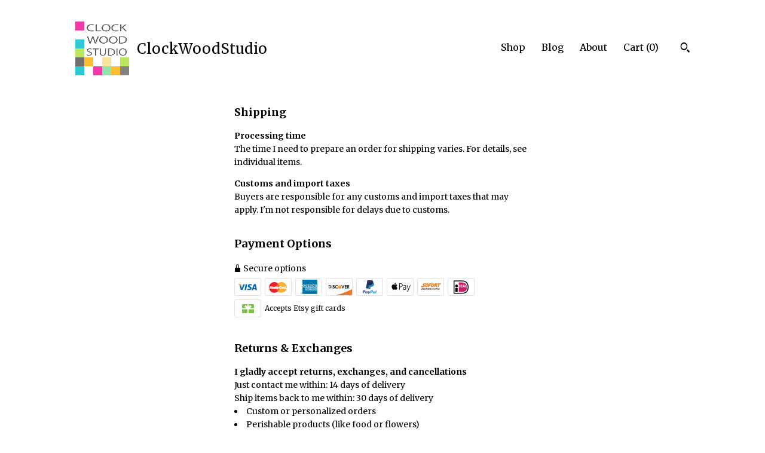

--- FILE ---
content_type: text/html; charset=UTF-8
request_url: https://www.clockwoodstudio.com/policy
body_size: 11136
content:
<!DOCTYPE html>
<html prefix="og: http://ogp.me/ns#" lang="en">
    <head>
        <meta name="viewport" content="width=device-width, initial-scale=1, user-scalable=yes"/><meta property="content-type" content="text/html; charset=UTF-8" />
    <meta property="X-UA-Compatible" content="IE=edge" /><link rel="icon" href="https://i.etsystatic.com/5908505/r/isla/7dfae9/17093825/isla_75x75.17093825_c2x1nhzp.jpg" type="image/x-icon" /><meta name="description" content="Unique handmade wooden clocks, boxes and organizers " />

<meta property="og:url" content="https://www.clockwoodstudio.com//policy" />
<meta property="og:type" content="website" />
<meta property="og:title" content="ClockWoodStudio" />
<meta property="og:description" content="Unique handmade wooden clocks, boxes and organizers " />
<meta property="og:image" content="https://i.etsystatic.com/isa/a8957a/44969795129/isa_fullxfull.44969795129_2zoq.jpg?version=0" />
<meta property="og:site_name" content="ClockWoodStudio" />

<meta name="twitter:card" content="summary_large_image" />
<meta name="twitter:title" content="ClockWoodStudio" />
<meta name="twitter:description" content="Unique handmade wooden clocks, boxes and organizers " />
<meta name="twitter:image" content="https://i.etsystatic.com/isa/a8957a/44969795129/isa_fullxfull.44969795129_2zoq.jpg?version=0" /><link rel="alternate" type="application/rss+xml" title="Recent blog posts from my shop." href="/blog/rss/" /><link rel="canonical" href="https://www.clockwoodstudio.com/policy" /><script nonce="BfObNCDzEdOlyMgQMFvq0vIx">
    !function(e){var r=e.__etsy_logging={};r.errorQueue=[],e.onerror=function(e,o,t,n,s){r.errorQueue.push([e,o,t,n,s])},r.firedEvents=[];r.perf={e:[],t:!1,MARK_MEASURE_PREFIX:"_etsy_mark_measure_",prefixMarkMeasure:function(e){return"_etsy_mark_measure_"+e}},e.PerformanceObserver&&(r.perf.o=new PerformanceObserver((function(e){r.perf.e=r.perf.e.concat(e.getEntries())})),r.perf.o.observe({entryTypes:["element","navigation","longtask","paint","mark","measure","resource","layout-shift"]}));var o=[];r.eventpipe={q:o,logEvent:function(e){o.push(e)},logEventImmediately:function(e){o.push(e)}};var t=!(Object.assign&&Object.values&&Object.fromEntries&&e.Promise&&Promise.prototype.finally&&e.NodeList&&NodeList.prototype.forEach),n=!!e.CefSharp||!!e.__pw_resume,s=!e.PerformanceObserver||!PerformanceObserver.supportedEntryTypes||0===PerformanceObserver.supportedEntryTypes.length,a=!e.navigator||!e.navigator.sendBeacon,p=t||n,u=[];t&&u.push("fp"),s&&u.push("fo"),a&&u.push("fb"),n&&u.push("fg"),r.bots={isBot:p,botCheck:u}}(window);
</script>
        <title>Policy - ClockWoodStudio</title>
    <link rel="stylesheet" href="https://www.etsy.com/ac/sasquatch/css/custom-shops/themes/trellis/main.2ee84c9600b38b.css" type="text/css" />
        <style id="font-style-override">
    @import url(https://fonts.googleapis.com/css?family=Merriweather:400,700);

    body, .btn, button {
        font-family: 'Merriweather';
    }

    h1, .h1, h2, .h2, h3, .h3, h4,
    .h4, h5, .h5, h6, .h6 {
        font-family: 'Merriweather';
        font-weight: 700;
    }

    strong, .strong {
        font-weight: 700;
    }

    .primary-font {
        font-family: 'Merriweather';
    }

    .secondary-font {
        font-family: 'Merriweather';
    }

</style>
        <style id="theme-style-overrides"> .compact-header .nav-toggle .patty, .compact-header .nav-toggle:before, .compact-header .nav-toggle:after {  background: #000000; } .compact-header .nav-wrapper, .compact-header nav {  background: #FFFFFF; } body, .shop-sections-nav .shop-sections-menu ul, .header .site-search .search {  background: #FFFFFF; } .header .site-search .search::after {  border-bottom-color: #FFFFFF; } body, a, .cart-trigger, .search-trigger, .featured-listings .featured-listings-slide .listing-details, .reviews .anchor-destination {  color: #000000; } .btn {  background: #1575ad;  border-color: #1575ad;  color: #ffffff; } .btn:hover {  background: #1575ad; } footer .divider {  border: none; } .listing-tabs .tab-triggers .tab-selected {  color: #1575ad;  border-color: #1575ad; } .dot-indicators .slick-active button {  background: #1575ad;  border-color: #1575ad; } .dot-indicators button {  background: #000000; } .page-link.selected {  color: #1575ad;  border-bottom: 1px solid #000; } .listing-description a, .tab-content a, .shipping-locale a, .cart .cart-shipping-total a:hover, .eu-dispute-content a, .reviews.anchor a {  color: #1575ad; } .post-date > * {  background: #FFFFFF; } .post-tags .post-tag {  background: #1575ad;  color: #ffffff; } .pattern-blog.post-page .related-links a, .btn-link {  background: #FFFFFF;  color: #000000; } .tab-content .eu-dispute-trigger-link {  color: #1575ad; } .announcement {  background: #1575ad;  color: #ffffff; } .module-event-item {  border-color: #1575ad; }</style>
        
    </head>
    <body class="cart-overlay" data-nnc="3:1768980035:xsGbqQHk22DU4UdrhZTvO1B6NL-3:cbe12791d15a04c14101654367b01e4d98c3fdcee1b0f98780b8152be4e5111d" itemscope itemtype="http://schema.org/LocalBusiness">
        
        <div class="content-wrapper">

    <header>
    <div class="full-header header left-brand-right-nav
    title-and-icon
    
    
            
            has-icon
        
    ">
        <div class=" col-group">
            <div class="col-xs-6 primary-font">
                        <a class="branding" href="/">
                            <div class="region region-global" data-region="global">
    <div class="module pages-module module-shop-icon module-0 " data-module="shop-icon">
        <div class="module-inner" data-ui="module-inner">
            <img class="shop-icon" alt="" src="//i.etsystatic.com/5908505/r/isla/7dfae9/17093825/isla_75x75.17093825_c2x1nhzp.jpg" srcset="//i.etsystatic.com/5908505/r/isla/7dfae9/17093825/isla_fullxfull.17093825_c2x1nhzp.jpg 634w,//i.etsystatic.com/5908505/r/isla/7dfae9/17093825/isla_500x500.17093825_c2x1nhzp.jpg 500w,//i.etsystatic.com/5908505/r/isla/7dfae9/17093825/isla_360x360.17093825_c2x1nhzp.jpg 360w,//i.etsystatic.com/5908505/r/isla/7dfae9/17093825/isla_280x280.17093825_c2x1nhzp.jpg 280w,//i.etsystatic.com/5908505/r/isla/7dfae9/17093825/isla_180x180.17093825_c2x1nhzp.jpg 180w,//i.etsystatic.com/5908505/r/isla/7dfae9/17093825/isla_140x140.17093825_c2x1nhzp.jpg 140w,//i.etsystatic.com/5908505/r/isla/7dfae9/17093825/isla_75x75.17093825_c2x1nhzp.jpg 75w" />
        </div>
    </div>
</div>
                            <div class="region region-global" data-region="global">
    <div class="module pages-module module-shop-name module-0 " data-module="shop-name">
        <div class="module-inner" data-ui="module-inner">
            <span class="module-shop-name-text shop-name" data-ui="text" itemprop="name">
    ClockWoodStudio
</span>
        </div>
    </div>
</div>
                        </a>
            </div>

            <div class="col-xs-6">
                <ul class="nav">
                    
<li>
    <a href="/shop" >
        Shop
    </a>
</li>
                    
<li>
    <a href="/blog" >
        Blog
    </a>
</li>
                    
<li>
    <a href="/about" >
        About
    </a>
</li>
                    
                    

                    
                    <li class="nav-cart">                
                        <a href="#" data-module="cart-trigger" class="cart-trigger">
                            Cart (<span data-ui="cart-count">0</span>)
                        </a>
                    </li>
                    
                        <li>
                                <div data-module="search-trigger" class="site-search">
        <button class="ss-etsy ss-search search-trigger" data-ui="search-trigger" aria-label="Search"></button>
        <form data-ui="search-bar" class="search" action="/search">
            <input name="q" type="text" placeholder="Search..." aria-label="Search">
            <input class="btn" type="submit" value="Go">
        </form>
    </div>
                        </li>
                </ul>
            </div>
        </div>
    </div>
    
    <div data-module="hamburger-nav" class="compact-header title-and-icon
    
    
            
            has-icon
        
    ">
    <div class="nav-wrapper">
        <div class="col-group">
            <div class="col-xs-12">
                <button aria-label="toggle navigation" class="nav-toggle" data-ui="toggle">
                    <div class="patty"></div>
                </button>

                <div class="cart-trigger-wrapper">
                    <button data-module="cart-trigger" class="ss-etsy ss-cart cart-trigger" aria-label="Cart">
                        <span class="cart-count" data-ui="cart-count">0</span>
                    </button>
                </div>

                <div class="branding primary-font">
                     <h1 class="h2 logo"> 
                    
                                <a href="/">
            <div class="logo-image-and-title-container">
                <div class="logo-image-container">
                        <div class="region region-global" data-region="global">
    <div class="module pages-module module-shop-icon module-0 " data-module="shop-icon">
        <div class="module-inner" data-ui="module-inner">
            <img class="shop-icon" alt="" src="//i.etsystatic.com/5908505/r/isla/7dfae9/17093825/isla_75x75.17093825_c2x1nhzp.jpg" srcset="//i.etsystatic.com/5908505/r/isla/7dfae9/17093825/isla_fullxfull.17093825_c2x1nhzp.jpg 634w,//i.etsystatic.com/5908505/r/isla/7dfae9/17093825/isla_500x500.17093825_c2x1nhzp.jpg 500w,//i.etsystatic.com/5908505/r/isla/7dfae9/17093825/isla_360x360.17093825_c2x1nhzp.jpg 360w,//i.etsystatic.com/5908505/r/isla/7dfae9/17093825/isla_280x280.17093825_c2x1nhzp.jpg 280w,//i.etsystatic.com/5908505/r/isla/7dfae9/17093825/isla_180x180.17093825_c2x1nhzp.jpg 180w,//i.etsystatic.com/5908505/r/isla/7dfae9/17093825/isla_140x140.17093825_c2x1nhzp.jpg 140w,//i.etsystatic.com/5908505/r/isla/7dfae9/17093825/isla_75x75.17093825_c2x1nhzp.jpg 75w" />
        </div>
    </div>
</div>
                </div>
                    <div class="region region-global" data-region="global">
    <div class="module pages-module module-shop-name module-0 " data-module="shop-name">
        <div class="module-inner" data-ui="module-inner">
            <span class="module-shop-name-text shop-name" data-ui="text" itemprop="name">
    ClockWoodStudio
</span>
        </div>
    </div>
</div>
            </div>
        </a>


                    
                     </h1> 
                </div>
            </div>
        </div>
        <nav>
            <ul>
                    <li>
                        <form data-ui="search-bar" class="search" action="/search">
                            <div class="input-prepend-item">
                                <span class="ss-icon ss-search"></span>
                            </div>
                            <input name="q" type="search" aria-label="Search" placeholder="Search...">
                        </form>
                    </li>

                
<li>
    <a href="/shop" >
        Shop
    </a>
</li>
                
<li>
    <a href="/blog" >
        Blog
    </a>
</li>
                
<li>
    <a href="/about" >
        About
    </a>
</li>
                
                

                
                        <li>
                            <a href="#" role="button" data-module="convo-trigger" class="" >
                                Contact us
                            </a>
                        </li>
            </ul>
        </nav>
    </div>

    <div class="blocker" data-ui="toggle"></div>
</div>
</header>
        <div class="col-group">
            <div class="col-xs-12 col-md-6 col-centered">
                <div class="structured-policy-page">
    <div class="structured-policies">
                <div class="structured-policy-section">
            <h3>Shipping</h3>

<h4>Processing time</h4>
    <p>The time I need to prepare an order for shipping varies. For details, see individual items.</p>


    <h4>Customs and import taxes</h4>
    <p>Buyers are responsible for any customs and import taxes that may apply. I'm not responsible for delays due to customs.</p>
</div>
        <div class="structured-policy-section">
    <h3>Payment Options</h3>
    <div class="b pb-xs-2 secure-options no-subheader">
        <span class="ss-etsy secure-lock ss-lock pr-xs-1"></span>Secure options
    </div>
    <ul class="payment-types">
        <li class="dc-icon-list">
            <span class="dc-payment-icon pi-visa"></span>
        </li>
        <li class="dc-icon-list">
            <span class="dc-payment-icon pi-mastercard"></span>
        </li>
        <li class="dc-icon-list">
            <span class="dc-payment-icon pi-amex"></span>
        </li>
        <li class="dc-icon-list">
            <span class="dc-payment-icon pi-discover"></span>
        </li>
        <li class="dc-icon-list">
            <span class="dc-payment-icon pi-paypal"></span>
        </li>
        <li class="dc-icon-list">
            <span class="dc-payment-icon pi-apple-pay"></span>
        </li>
        <li class="dc-icon-list">
            <span class="dc-payment-icon pi-sofort"></span>
        </li>
        <li class="dc-icon-list">
            <span class="dc-payment-icon pi-ideal"></span>
        </li>
        <li class="dc-icon-list text-gray-lighter text-smaller">
            <span class="dc-payment-icon pi-giftcard mr-xs-1"></span> <span class="text-smaller">Accepts Etsy gift cards </span>
        </li>
</ul>
</div>        <div class="structured-policy-section">
    <h3>Returns & Exchanges</h3>


        <h4>I gladly accept returns, exchanges, and cancellations</h4>
        <p>Just contact me within: 14 days of delivery</p>

        <p>Ship items back to me within: 30 days of delivery</p>

        <p class=">Request a cancellation within: 24 hours of purchase</p>

    <h4></h4>
    <p>But please contact me if you have any problems with your order.</p>

            <h4>The following items can't be returned or exchanged</h4>
            <p>Because of the nature of these items, unless they arrive damaged or defective, I can't accept returns for:</p>
            <ul class="bullet-points">
                        <li>Custom or personalized orders</li>
                        <li>Perishable products (like food or flowers)</li>
                        <li>Digital downloads</li>
                        <li>Intimate items (for health/hygiene reasons)</li>
                        <li>Items on sale</li>
            </ul>


        <h4>Questions about your order?</h4>
        <p>Please contact me if you have any problems with your order.</p>
</div>
        <div class="structured-policy-section">
    <h3>Privacy policy</h3>
    <p class="no-subheader">This privacy policy is GDPR Compliant. I inform you of our policies regarding the collection, use, disclosure, and retention of personal information. By shopping ClockWoodStudio you agree to the collection and use of information in accordance with our policy. <br />
<br />
1. Personal information<br />
By shopping on Etsy, you have authorized ClockWoodStudio to receive your name, e-mail address, telephone number, type of payment and shipping address. You may also choose to provide me with additional personal information if you contact me directly.<br />
<br />
2. How We use this information and why We need it.<br />
We use your personal information to provide customer support and provide services related to your order and as necessary to improve our store and in compliance with Etsy&#39;s Seller Policy and Terms of Use. <br />
Your information may also be used to settle payment disputes, shipping time or disputes within Etsy. If necessary, your information can be used in compliance with legal obligations such as a court order, legal claim, lawsuit, and tax law.<br />
<br />
3. Information Sharing and Disclosure<br />
Though limited, there are instances where We may share your information. See below for reasons and circumstances in which your personal information might be shared:<br />
a) Your information may be shared with Etsy in compliance with Seller Policy and Terms of Use.<br />
b) If you require a plagiarism report with your order, your name, store or website, and email address will be shared with a third-party provider to process this request. <br />
c) In accordance with the law, We may retain and share your information if We required to respond to legal proceedings or government requests or report fraud or other illegal activity.<br />
d) Service providers. We engage certain trusted third parties to perform functions and provide services to my shop, such as delivery companies. I will share your personal information with these third parties, but only to the extent necessary to perform these services.<br />
e) Business transfers. If We sell or merge our business, We may disclose your information as part of that transaction, only to the extent permitted by law.<br />
<br />
4. Data Retention<br />
Your personal information is used by ClockWoodStudio for only as long as necessary to complete your order. However, under legal and regulatory obligations, your information is stored for up to 5 years. <br />
<br />
5. Data Transfers Outside the EU<br />
In the future, We may store your information using a third-party service. These sites may be located in other jurisdictions. In this instance, We will rely on Privacy Shield Framework. This will allow me to comply with data protection requirements as outlined by the by the U.S. Department of Commerce and European Commission. We will never use a hosting service that does not carry Privacy Shield Certification as the legal basis for the transfer.<br />
<br />
6. Your Rights<br />
You have rights afforded to you as a consumer. Certain territories, including the EU, afford you control of your private information and allow you to have a say in how your information is collected, used, retained, and disclosed. Below, you&#39;ll find a list of your rights:<br />
➤The right to be informed and to receive a copy of the information We have on file.<br />
➤The right to rectify or change your information on file. <br />
➤The right to request your information be permanently erased or removed from our files.<br />
➤ The right to restrict my use of your information. <br />
➤The right to object to data portability.<br />
➤The right to report concerns to your local data protection agency. <br />
<br />
7. Changes to This Policy<br />
We reserve the right to update or change our Privacy Policy at any time, provided we remain compliant with governing law. Your continued use of our store after we post any modifications to the Privacy Policy on this page will constitute your acknowledgment of the modifications and your consent to abide and be bound by the modified Privacy Policy.<br />
<br />
8. We ClockWoodStudio are the data controller of your personal information. If you have any questions or concerns, you may contact us at  clockwoodstudio [!at] gmail.com<br />
<br />
In compliance with EU&#39;s General Data Protection Regulations, this privacy policy was put into effect on May 23th, 2018.</p>
    <ul class="bullet-points">
    </ul>
</div>
            <div class="structured-policy-section structured-faqs">
        <h3>Frequently Asked Questions</h3>
                    <h4>Can shipments to the USA have additional customs fees?</h4>
                    <p>Yes, starting September 1, 2025, all shipments to the USA may be subject to additional customs fees. We want you to know this in advance to avoid any surprises.</p>
                    <h4>Can I avoid these fees?</h4>
                    <p>Unfortunately, there is no guaranteed way to avoid them. The regulations are new and still unclear. Fees may depend on the value of your package and US customs rules.</p>
                    <h4>Why am I seeing this information now?</h4>
                    <p>The customs rules were changed suddenly and apply to all packages. We want to inform our customers so there are no surprises when the order arrives.</p>
                    <h4>Will I have to pay customs or import fees for my order?</h4>
                    <p>Yes, orders sent to the United States may be subject to customs or import fees. For every order, you will receive an email letting you know that such fees might apply. You have 24 hours to cancel your order after receiving this email if you do not agree to pay these fees.</p>
                    <h4>How do I know if I will have to pay a custom fee?</h4>
                    <p>Starting from August 14, 2025, we will include this information in every message to customers after a purchase. From September 1, 2025, small packages shipped to the United States may be subject to customs fees. For each order, you will receive an email notifying you that such fees may occur, and you have 24 hours to cancel your purchase if you wish. Please note that this information will also be publicly available to U.S. citizens through official channels, as it is likely required by law, so customers will have other sources to learn about these customs fees.</p>
    </div>
    </div>
</div>
            </div>
        </div>

</div>

<footer data-module="footer">
        
    <div class="content-wrapper">
        <div class="col-group">
            <div class="col-xs-12">
                <div class="divider"></div>
            </div>

            <div class="col-xs-12 col-md-3">
                <div class="footer-section">
                    <h3 class="truncated">ClockWoodStudio</h3>
                </div>
            </div>

            <div class="col-xs-12 col-md-3">
                <div class="footer-section">
                    <h3 class="heading">
                        Navigate
                    </h3>
                    <nav>
                        <ul>
                            
<li>
    <a href="/shop" >
        Shop
    </a>
</li>
                            
<li>
    <a href="/blog" >
        Blog
    </a>
</li>
                            
<li>
    <a href="/about" >
        About
    </a>
</li>
                            
<li>
    <a href="/policy" class="nav-item-selected">
        Shipping and Policies
    </a>
</li>
                            
                            
                            
                            
                                    <li class="footer-nav list-inline-item text-tertiary">
                                        <button data-module="convo-trigger" class=" btn-link" >
                                            Contact us
                                        </button>
                                    </li>
                        </ul>
                    </nav>
                </div>
            </div>

            <div class="col-xs-12 col-md-3">
                    <h3 class="heading">
                        Elsewhere
                    </h3>

                    <nav>
                        <ul>
                                <li>
                                    <a href="https://www.facebook.com/ClockWoodStudio" target="_blank">
                                        Facebook
                                    </a>
                                </li>
                                <li>
                                    <a href="https://pl.pinterest.com/ArtmaStudio" target="_blank">
                                        Pinterest
                                    </a>
                                </li>
                                <li>
                                    <a href="https://www.instagram.com/clockwoodstudio/" target="_blank">
                                        Instagram
                                    </a>
                                </li>
                                <li>
                                    <a href="https://twitter.com/ClockWoodStudio" target="_blank">
                                        Twitter
                                    </a>
                                </li>
                        </ul>
                    </nav>
            </div>

            <div class="col-xs-12 col-md-3">
                <div class="footer-section footer-fine-print">
                    <h3 class="heading">
                        Fine Print
                    </h3>
                    <ul>
                        <li>
                            All rights reserved
                        </li>
                        <li class="break-long">
                            &copy; 2026 ClockWoodStudio
                        </li>
                        <li class="footer-powered">
                            <a href="https://www.etsy.com/pattern?ref=clockwoodstudio-pwrdby" target="_blank" data-no-preview-hijack>
                                Powered by Etsy
                            </a>
                        </li>
                    </ul>
                </div>
            </div>
        </div>
    </div>
</footer>

    <div data-module="cart" class="cart" role="dialog">
        <div class="store-cart-container" data-ui="cart-box" tabindex="0">
            <div class="store-cart-box">
                <div class="cart-header">
                        <span class="item-count">0 items in your cart</span>
                    <button class="close-cart" data-ui="close-cart" aria-label="Close">Close</button>
                    <button class="close-cart-x-button" data-ui="close-cart" aria-label="Close"> <span class="close-cart-x-icon"></span> </button>
                </div>

                <div class="cart-content clearfix" data-ui="cart-content">
                        <div class="cart-empty">
                            <h3>Keep shopping! :)</h3>
                        </div>
                </div>

            </div>
        </div>
    </div>
 <div class="impressum-form-container">
    <div class="impressum impressum-form" data-ui="impressum">
        <div class="inner-container">
            <div class="impressum-header">
                <h3>Legal imprint</h3>
                <div class="impressum-content" data-ui="impressum-content"></div>
            </div>
             <div class="impressum-close-btn form-button-container">
                <button class="btn" data-ui="impressum-close-btn">
                    <span class="btn-text">Close</span>
                </button>
            </div>
        </div>
    </div>
</div>
        
        <script nonce="BfObNCDzEdOlyMgQMFvq0vIx">
    window.Etsy = window.Etsy || {};
    window.Etsy.Context = {"page_guid":"1016ba443c1c.87662e3a77ab64e2d878.00","clientlogger":{"is_enabled":true,"endpoint":"\/clientlog","logs_per_page":6,"id":"EuqzTPq5aylQX4754W4fK8cP825d","digest":"3282aa308c9c7cd8edd032c81f21367c02d735bd","enabled_features":["info","warn","error","basic","uncaught"]}};
</script>

<script nonce="BfObNCDzEdOlyMgQMFvq0vIx">
    __webpack_public_path__ = "https://www.etsy.com/ac/evergreenVendor/js/en-US/"
</script>
    <script src="https://www.etsy.com/ac/evergreenVendor/js/en-US/vendor_bundle.1e397356b19ae5cf6c49.js" nonce="BfObNCDzEdOlyMgQMFvq0vIx" defer></script>
    <script src="https://www.etsy.com/paula/v3/polyfill.min.js?etsy-v=v5&flags=gated&features=AbortController%2CDOMTokenList.prototype.@@iterator%2CDOMTokenList.prototype.forEach%2CIntersectionObserver%2CIntersectionObserverEntry%2CNodeList.prototype.@@iterator%2CNodeList.prototype.forEach%2CObject.preventExtensions%2CString.prototype.anchor%2CString.raw%2Cdefault%2Ces2015%2Ces2016%2Ces2017%2Ces2018%2Ces2019%2Ces2020%2Ces2021%2Ces2022%2Cfetch%2CgetComputedStyle%2CmatchMedia%2Cperformance.now" nonce="BfObNCDzEdOlyMgQMFvq0vIx" defer></script>
    <script src="https://www.etsy.com/ac/evergreenVendor/js/en-US/custom-shops/themes/trellis/main.db5a22235762c8907514.js" nonce="BfObNCDzEdOlyMgQMFvq0vIx" defer></script>
        <script type='text/javascript' nonce='BfObNCDzEdOlyMgQMFvq0vIx'>
    window.__etsy_logging=window.__etsy_logging||{perf:{}};window.__etsy_logging.url="\/\/www.etsy.com\/bcn\/beacon";window.__etsy_logging.defaults={"ab":{"xplat.runtime_config_service.ramp":["on","x","b4354c"],"custom_shops.buyer.SSL_base_redirect":["on","x","6b51d2"],"custom_shops.domains.multiple_connected_support":["on","x","ffc63f"],"osx.swedish_language":["off","x","4424ac"],"custom_shops.ssl_enabled":["on","x","74c2fc"],"custom_shops.language_translation_control":["on","x","211770"],"custom_shops.sellers.dashboard.pages":["on","x","12e2b2"],"iat.mt.de":["ineligible","e","6fe2bd"],"iat.mt.fr":["ineligible","e","781db2"],"made_for_cats.persotools.personalization_charging_cart":["off","x","74ea89"],"checkout.price_decreased_in_cart_message":["on","x","9e7469"],"checkout\/covid_shipping_restrictions":["ineligible","e","153e2d"],"checkout.memoize_purchase_state_verifier_error":["on","x","164c8f"],"checkout.use_memoized_purchase_state_data_to_verify_listing_restoration":["on","x","7aef85"],"checkout.split_shop_and_listing_cart_purchase_state_verification":["off","x","3cc63a"],"fulfillment_platform.country_to_country_multi_edd.web":["on","x","545db4"],"fulfillment_platform.country_to_country_multi_edd.boe":["ineligible","e","4b02c5"],"android_image_filename_hack":["ineligible","e","9c9013"],"builda_scss":["sasquatch","x","96bd82"],"web_components.mustache_filter_request":["on","x","fa4665"],"custom_shops.custom_pages.events":["on","x","6d3e42"],"custom_shops.custom_pages.gallery":["on","x","8fddb4"],"custom_shops.ad_track":["on","x","9a8e38"],"convos.guest_convos.guest_shardifier":["on","x","d9e244"],"custom_shops.sellers.search":["on","x","7a9a12"],"custom_shops.sellers.dashboard.module_featured":["on","x","9b0feb"],"custom_shops.sellers.secondary_font":["on","x","aa2c58"],"polyfills":["on","x","db574b"],"polyfill_experiment_4":["no_filtering","x","0e8409"]},"user_id":null,"page_guid":"1016ba443c1c.87662e3a77ab64e2d878.00","page_guid_source":"guid-source-generated","version":1,"request_uuid":"EuqzTPq5aylQX4754W4fK8cP825d","cdn-provider":"","header_fingerprint":"ua","header_signature":"5ea1461e449bce1cee11af152f6b3da8","ip_org":"Amazon.com","ref":"","loc":"http:\/\/www.clockwoodstudio.com\/policy","locale_currency_code":"USD","pref_language":"en-US","region":"US","detected_currency_code":"USD","detected_language":"en-US","detected_region":"US","isWhiteListedMobileDevice":false,"isMobileRequestIgnoreCookie":false,"isMobileRequest":false,"isMobileDevice":false,"isMobileSupported":false,"isTabletSupported":false,"isTouch":false,"isEtsyApp":false,"isPreviewRequest":false,"isChromeInstantRequest":false,"isMozPrefetchRequest":false,"isTestAccount":false,"isSupportLogin":false,"isInternal":false,"isInWebView":false,"botCheck":["da","dc","ua"],"isBot":true,"isSyntheticTest":false,"event_source":"customshops","browser_id":"ZTbR1GZcr_X3E_9KuiROhXFJfbXy","gdpr_tp":3,"gdpr_p":3,"transcend_strategy_consent_loaded_status":"FetchMiss","transcend_strategy_initial_fetch_time_ms":null,"transcend_strategy_consent_reconciled_time_ms":null,"legacy_p":3,"legacy_tp":3,"cmp_tp":false,"cmp_p":false,"device_identifier":{"source":"new_uaid_cookie","value":"ZTbR1GZcr_X3E_9KuiROhXFJfbXy"},"page_time":102,"load_strategy":"page_navigation"};
    !function(e,t){var n=e.__etsy_logging,o=n.url,i=n.firedEvents,a=n.defaults,r=a.ab||{},s=n.bots.botCheck,c=n.bots.isBot;n.mergeObject=function(e){for(var t=1;t<arguments.length;t++){var n=arguments[t];for(var o in n)Object.prototype.hasOwnProperty.call(n,o)&&(e[o]=n[o])}return e};!a.ref&&(a.ref=t.referrer),!a.loc&&(a.loc=e.location.href),!a.webkit_page_visibility&&(a.webkit_page_visibility=t.webkitVisibilityState),!a.event_source&&(a.event_source="web"),a.event_logger="frontend",a.isIosApp&&!0===a.isIosApp?a.event_source="ios":a.isAndroidApp&&!0===a.isAndroidApp&&(a.event_source="android"),s.length>0&&(a.botCheck=a.botCheck||[],a.botCheck=a.botCheck.concat(s)),a.isBot=c,t.wasDiscarded&&(a.was_discarded=!0);var v=function(t){if(e.XMLHttpRequest){var n=new XMLHttpRequest;n.open("POST",o,!0),n.send(JSON.stringify(t))}};n.updateLoc=function(e){e!==a.loc&&(a.ref=a.loc,a.loc=e)},n.adminPublishEvent=function(n){"function"==typeof e.CustomEvent&&t.dispatchEvent(new CustomEvent("eventpipeEvent",{detail:n})),i.push(n)},n.preparePEPerfBeaconAbMismatchEventIfNecessary=function(){if(!0===n.shouldLogAbMismatch){var e=n.abVariantsForMismatchEvent;for(var t in r)if(Object.prototype.hasOwnProperty.call(r,t)){var o=r[t];if(void 0!==o){var i=o[0];if(void 0!==i){var a=e[t];void 0===a&&(a={});var s=a[i];void 0===s&&(s=[]),s.push({name:"default",selector:o[1],hash:o[2]}),a[i]=s,e[t]=a}}}n.abVariantsForMismatchEvent=e}},n.sendEvents=function(t,i){var s=a;if("perf"===i){var c={event_logger:i};n.asyncAb&&(n.preparePEPerfBeaconAbMismatchEventIfNecessary(),c.ab=n.mergeObject({},n.asyncAb,r)),s=n.mergeObject({},a,c)}var f={events:t,shared:s};e.navigator&&"function"==typeof e.navigator.sendBeacon?function(t){t.events.forEach((function(e){e.attempted_send_beacon=!0})),e.navigator.sendBeacon(o,JSON.stringify(t))||(t.events.forEach((function(e){e.send_beacon_failed=!0})),v(t))}(f):v(f),n.adminPublishEvent(f)}}(window,document);
</script>

<script type='text/javascript' nonce='BfObNCDzEdOlyMgQMFvq0vIx'>window.__etsy_logging.eventpipe.primary_complement={"attributes":{"guid":"1016ba443df7.57f37ce20dd8035f5d6e.00","event_name":"default_primary_event_complementary","event_logger":"frontend","primary_complement":true}};!function(e){var t=e.__etsy_logging,i=t.eventpipe,n=i.primary_complement,o=t.defaults.page_guid,r=t.sendEvents,a=i.q,c=void 0,d=[],h=0,u="frontend",l="perf";function g(){var e,t,i=(h++).toString(16);return o.substr(0,o.length-2)+((t=2-(e=i).length)>0?new Array(t+1).join("0")+e:e)}function v(e){e.guid=g(),c&&(clearTimeout(c),c=void 0),d.push(e),c=setTimeout((function(){r(d,u),d=[]}),50)}!function(t){var i=document.documentElement;i&&(i.clientWidth&&(t.viewport_width=i.clientWidth),i.clientHeight&&(t.viewport_height=i.clientHeight));var n=e.screen;n&&(n.height&&(t.screen_height=n.height),n.width&&(t.screen_width=n.width)),e.devicePixelRatio&&(t.device_pixel_ratio=e.devicePixelRatio),e.orientation&&(t.orientation=e.orientation),e.matchMedia&&(t.dark_mode_enabled=e.matchMedia("(prefers-color-scheme: dark)").matches)}(n.attributes),v(n.attributes),i.logEvent=v,i.logEventImmediately=function(e){var t="perf"===e.event_name?l:u;e.guid=g(),r([e],t)},a.forEach((function(e){v(e)}))}(window);</script>
        <script nonce="BfObNCDzEdOlyMgQMFvq0vIx">
    window.dataLayer = [
    {
        "tp_consent": "yes",
        "Language": "en-US",
        "Region": "US",
        "Currency": "USD",
        "UAID": "ZTbR1GZcr_X3E_9KuiROhXFJfbXy",
        "DetectedRegion": "US",
        "uuid": 1768980035,
        "request_start_time": 1768980035
    },
    {
        "event": "cstmSellerTrackerEvent",
        "cstmSellerTrackerID": "UA-87206500-1",
        "cstmSellerTrackerDomain": "www.clockwoodstudio.com"
    }
];
</script>
<noscript>
    <iframe src="//www.googletagmanager.com/ns.html?id=GTM-TG543P"
        height="0" width="0" style="display:none;visibility:hidden"></iframe>
</noscript>
<script nonce='BfObNCDzEdOlyMgQMFvq0vIx'>
(function(w,d,s,l,i){w[l]=w[l]||[];w[l].push({'gtm.start':
new Date().getTime(),event:'gtm.js'});var f=d.getElementsByTagName(s)[0],
j=d.createElement(s),dl=l!='dataLayer'?'&l='+l:'';j.async=true;j.src=
'//www.googletagmanager.com/gtm.js?id='+i+dl;var n=d.querySelector('[nonce]');
n&&j.setAttribute('nonce',n.nonce||n.getAttribute('nonce'));f.parentNode.insertBefore(j,f);
})(window,document,'script','dataLayer','GTM-TG543P');

</script>
        <script nonce="BfObNCDzEdOlyMgQMFvq0vIx">
            window.PatternContext = {};
            window.PatternContext.ContactFormData = {"messages":{"contact_valid_name":"Please enter a valid name","contact_valid_email":"Please enter a valid Email","contact_msg_placeholder":"Click here to enter a message","contact_thanks_short":"Thanks for getting in touch!","contact_thanks_long":"We will get back to you as soon as we can. Meanwhile, you can check your email for receipt of the message.","contact_confirm":"Please confirm your email.","contact_signature":"Your friend,","contact_continue":"Continue Browsing","contact_loading":"Loading","contact_submit":"Submit","contact_email_label":"Email","contact_name_label":"Name","contact_terms":"By clicking submit, you agree to Etsy\u2019s <a href=\"http:\/\/www.etsy.com\/legal\/terms\" target=\"_blank\">Terms of Use<\/a> and <a href=\"http:\/\/www.etsy.com\/legal\/privacy\" target=\"_blank\">Privacy Policy<\/a>.","modal_close":"Close","general_contact_us":"Contact us"},"shop_display_name":"ClockWoodStudio","listing":false};
        </script>
    </body>
</html>

--- FILE ---
content_type: text/plain
request_url: https://www.google-analytics.com/j/collect?v=1&_v=j102&a=306942997&t=pageview&_s=1&dl=https%3A%2F%2Fwww.clockwoodstudio.com%2Fpolicy&ul=en-us%40posix&dt=Policy%20-%20ClockWoodStudio&sr=1280x720&vp=1280x720&_u=YEBAAAABAAAAACAAo~&jid=1250005433&gjid=1814884457&cid=349683389.1768980037&tid=UA-87206500-1&_gid=206703504.1768980037&_r=1&_slc=1&gtm=45He61g1n71TG543Pv71538743za200zd71538743&gcd=13l3l3l3l1l1&dma=0&tag_exp=103116026~103200004~104527907~104528501~104573694~104684208~104684211~105391252~115938465~115938469~116682876~117025848~117041588&z=1538104626
body_size: -452
content:
2,cG-9YNZYG9W07